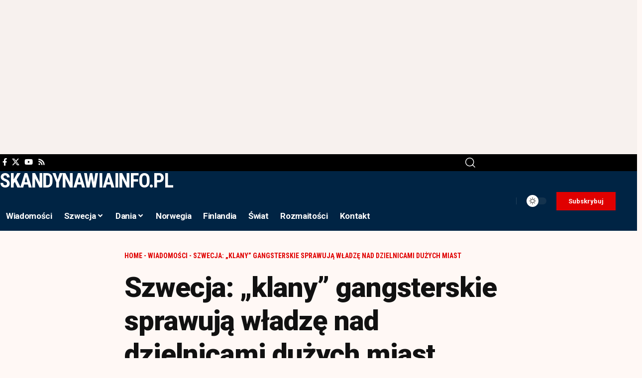

--- FILE ---
content_type: text/html; charset=utf-8
request_url: https://www.google.com/recaptcha/api2/aframe
body_size: 151
content:
<!DOCTYPE HTML><html><head><meta http-equiv="content-type" content="text/html; charset=UTF-8"></head><body><script nonce="ICDRxleCeAoXDMXHV0pfag">/** Anti-fraud and anti-abuse applications only. See google.com/recaptcha */ try{var clients={'sodar':'https://pagead2.googlesyndication.com/pagead/sodar?'};window.addEventListener("message",function(a){try{if(a.source===window.parent){var b=JSON.parse(a.data);var c=clients[b['id']];if(c){var d=document.createElement('img');d.src=c+b['params']+'&rc='+(localStorage.getItem("rc::a")?sessionStorage.getItem("rc::b"):"");window.document.body.appendChild(d);sessionStorage.setItem("rc::e",parseInt(sessionStorage.getItem("rc::e")||0)+1);localStorage.setItem("rc::h",'1769448969176');}}}catch(b){}});window.parent.postMessage("_grecaptcha_ready", "*");}catch(b){}</script></body></html>